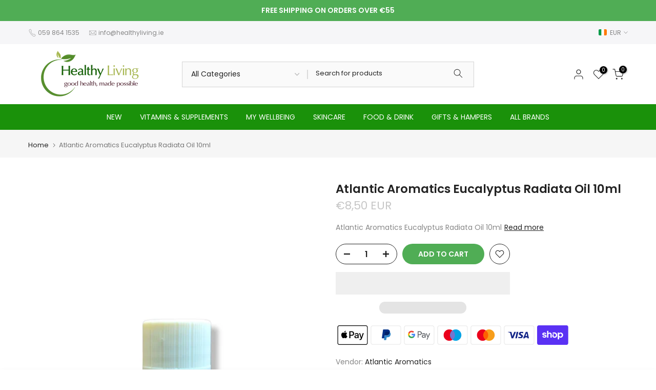

--- FILE ---
content_type: text/html; charset=utf-8
request_url: https://healthyliving.ie/?section_id=search-hidden
body_size: 2780
content:
<div id="shopify-section-search-hidden" class="shopify-section"><div class="t4s-drawer__header">
   <span class="is--login" aria-hidden="false">Search Our Site</span>
   <button class="t4s-drawer__close" data-drawer-close aria-label="Close Search"><svg class="t4s-iconsvg-close" role="presentation" viewBox="0 0 16 14"><path d="M15 0L1 14m14 0L1 0" stroke="currentColor" fill="none" fill-rule="evenodd"></path></svg></button>
</div>
<form data-frm-search action="/search" method="get" class="t4s-mini-search__frm t4s-pr" role="search">
   <input type="hidden" name="type" value="product">
   <input type="hidden" name="options[unavailable_products]" value="last">
   <input type="hidden" name="options[prefix]" value="last"><div data-cat-search class="t4s-mini-search__cat">
         <select data-name="product_type">
           <option value="*">All Categories</option><option value="Aches and Pains">Aches and Pains</option><option value="Adaptogenics">Adaptogenics</option><option value="Agave Syrup">Agave Syrup</option><option value="Aloe Vera">Aloe Vera</option><option value="Antioxidant">Antioxidant</option><option value="Apple Cider Vinegar">Apple Cider Vinegar</option><option value="Arnica">Arnica</option><option value="Ashwagandha">Ashwagandha</option><option value="B Complex">B Complex</option><option value="B Vitamins">B Vitamins</option><option value="Baby & Toddler">Baby & Toddler</option><option value="Barley">Barley</option><option value="Barley Flakes">Barley Flakes</option><option value="Beans, Lentils, Pulses">Beans, Lentils, Pulses</option><option value="Beauty Supplements">Beauty Supplements</option><option value="Beetroot">Beetroot</option><option value="Blood Sugar">Blood Sugar</option><option value="Body Gel">Body Gel</option><option value="Body Lotion">Body Lotion</option><option value="Body Oil">Body Oil</option><option value="body scrub">body scrub</option><option value="Bodywash">Bodywash</option><option value="Bone Support">Bone Support</option><option value="Brazil Nuts">Brazil Nuts</option><option value="Breakfast cereal">Breakfast cereal</option><option value="Budda">Budda</option><option value="Cal Mag">Cal Mag</option><option value="Calcium">Calcium</option><option value="Castille Soap">Castille Soap</option><option value="Castor Oil">Castor Oil</option><option value="Cayenne">Cayenne</option><option value="Chai">Chai</option><option value="Charcoal">Charcoal</option><option value="Chia">Chia</option><option value="Chocolate">Chocolate</option><option value="Cholesterol">Cholesterol</option><option value="Chromium">Chromium</option><option value="Co Q10">Co Q10</option><option value="Coffee">Coffee</option><option value="Coffee Alternative">Coffee Alternative</option><option value="Cold-Pressed Oil">Cold-Pressed Oil</option><option value="Collagen">Collagen</option><option value="Conditioner">Conditioner</option><option value="Cough">Cough</option><option value="Creatine">Creatine</option><option value="D Mannose">D Mannose</option><option value="D3+K2">D3+K2</option><option value="Decaf">Decaf</option><option value="Deodorant">Deodorant</option><option value="Detox">Detox</option><option value="Diffuser">Diffuser</option><option value="Digestion">Digestion</option><option value="Dried Fruit">Dried Fruit</option><option value="Drink">Drink</option><option value="Ear Candles">Ear Candles</option><option value="Eco-Friendly Cleaning">Eco-Friendly Cleaning</option><option value="Eczema">Eczema</option><option value="Electrolyte">Electrolyte</option><option value="Energy">Energy</option><option value="Enzymes">Enzymes</option><option value="Essential oil">Essential oil</option><option value="Evening Primrose">Evening Primrose</option><option value="Eye Drops">Eye Drops</option><option value="Face Cream">Face Cream</option><option value="Face Mask">Face Mask</option><option value="Facial Cleansers">Facial Cleansers</option><option value="Facial Oil">Facial Oil</option><option value="Feet">Feet</option><option value="Feminine Hygiene">Feminine Hygiene</option><option value="Fertility">Fertility</option><option value="Fish Oil">Fish Oil</option><option value="Flour">Flour</option><option value="Garlic">Garlic</option><option value="Gift">Gift</option><option value="Gift Cards">Gift Cards</option><option value="Glucosamine">Glucosamine</option><option value="Gluten free">Gluten free</option><option value="Gout">Gout</option><option value="Grains">Grains</option><option value="Granola">Granola</option><option value="Green Tea">Green Tea</option><option value="Hair Colour">Hair Colour</option><option value="Hair Growth">Hair Growth</option><option value="Hair Oil">Hair Oil</option><option value="Hair Tonic">Hair Tonic</option><option value="Hamper">Hamper</option><option value="Hayfever">Hayfever</option><option value="Healthy food">Healthy food</option><option value="Heart Health">Heart Health</option><option value="Hemp Seeds">Hemp Seeds</option><option value="Herbal Remedy">Herbal Remedy</option><option value="Herbal Tea">Herbal Tea</option><option value="Herbs & Spices">Herbs & Spices</option><option value="Honey">Honey</option><option value="Hormone Health">Hormone Health</option><option value="Hot Flush">Hot Flush</option><option value="Immune System">Immune System</option><option value="Incense">Incense</option><option value="Instant Coffee">Instant Coffee</option><option value="Iron">Iron</option><option value="Joints">Joints</option><option value="Kelp">Kelp</option><option value="Keto">Keto</option><option value="Kids Immune">Kids Immune</option><option value="Kids Multivitamin">Kids Multivitamin</option><option value="Kombucha">Kombucha</option><option value="Laundry Liquid">Laundry Liquid</option><option value="Lecithin">Lecithin</option><option value="Linseed">Linseed</option><option value="Lip Balm">Lip Balm</option><option value="Liver">Liver</option><option value="Lozenges">Lozenges</option><option value="Maca">Maca</option><option value="Mag Cal">Mag Cal</option><option value="Magnesium">Magnesium</option><option value="Matcha">Matcha</option><option value="MCT Oil">MCT Oil</option><option value="Memory">Memory</option><option value="Menopause">Menopause</option><option value="Mens health">Mens health</option><option value="Milk Alternatives">Milk Alternatives</option><option value="Milk Thistle">Milk Thistle</option><option value="Moisturiser">Moisturiser</option><option value="Moringa">Moringa</option><option value="Mouthwash">Mouthwash</option><option value="MSM">MSM</option><option value="Mullein">Mullein</option><option value="Multivitamin">Multivitamin</option><option value="Mushrooms">Mushrooms</option><option value="Natural antihistamine">Natural antihistamine</option><option value="Neem">Neem</option><option value="Nuts">Nuts</option><option value="Olive leaf">Olive leaf</option><option value="Olive oil">Olive oil</option><option value="Omega Oil">Omega Oil</option><option value="Oregano Oil">Oregano Oil</option><option value="paleo bar">paleo bar</option><option value="Pantothenic Acid">Pantothenic Acid</option><option value="Pasta">Pasta</option><option value="Pasta Sauce">Pasta Sauce</option><option value="Peanut Butter">Peanut Butter</option><option value="Poppyseeds">Poppyseeds</option><option value="Porridge">Porridge</option><option value="Prenatal Multivitamin">Prenatal Multivitamin</option><option value="Probiotics">Probiotics</option><option value="Propolis">Propolis</option><option value="Protein">Protein</option><option value="Psyllium">Psyllium</option><option value="Pumpkin Seeds">Pumpkin Seeds</option><option value="Red Rice Yeast">Red Rice Yeast</option><option value="Rice">Rice</option><option value="Rice Syrup">Rice Syrup</option><option value="Rosehip Oil">Rosehip Oil</option><option value="Rosewater">Rosewater</option><option value="Sage">Sage</option><option value="Salt">Salt</option><option value="Saw Palmetto">Saw Palmetto</option><option value="Seamoss">Seamoss</option><option value="Seaweed">Seaweed</option><option value="Seeds">Seeds</option><option value="Serum">Serum</option><option value="Shampoo">Shampoo</option><option value="Silica">Silica</option><option value="Sinus">Sinus</option><option value="Skin Care">Skin Care</option><option value="Sleep">Sleep</option><option value="Snack">Snack</option><option value="Soap">Soap</option><option value="Sore Throat">Sore Throat</option><option value="Soup">Soup</option><option value="Soy Sauce">Soy Sauce</option><option value="Stress">Stress</option><option value="Sun Dried Tomatoes">Sun Dried Tomatoes</option><option value="Sun Tan Lotion">Sun Tan Lotion</option><option value="Sunflower Seeds">Sunflower Seeds</option><option value="Superfood">Superfood</option><option value="Sweeteners">Sweeteners</option><option value="Tahini">Tahini</option><option value="Tea Infusions">Tea Infusions</option><option value="Toothpaste">Toothpaste</option><option value="Turmeric">Turmeric</option><option value="Urinary Tract Infection (UTI)">Urinary Tract Infection (UTI)</option><option value="vegan chocolate">vegan chocolate</option><option value="Vegan Protein">Vegan Protein</option><option value="Vegan Vitamins">Vegan Vitamins</option><option value="Veins">Veins</option><option value="Vinegar">Vinegar</option><option value="Vitamin A">Vitamin A</option><option value="Vitamin B">Vitamin B</option><option value="Vitamin B12">Vitamin B12</option><option value="Vitamin C">Vitamin C</option><option value="Vitamin D">Vitamin D</option><option value="Vitamin K2">Vitamin K2</option><option value="Vitamins & Supplements">Vitamins & Supplements</option><option value="Water">Water</option><option value="Wheatgerm">Wheatgerm</option><option value="Woman Multivitamin">Woman Multivitamin</option><option value="Women's Health">Women's Health</option><option value="Yeast Flakes">Yeast Flakes</option><option value="Zinc">Zinc</option></select>
     </div><div class="t4s-mini-search__btns t4s-pr t4s-oh">
      <input data-input-search class="t4s-mini-search__input" autocomplete="off" type="text" name="q" placeholder="Search">
      <button data-submit-search class="t4s-mini-search__submit t4s-btn-loading__svg" type="submit">
         <svg class="t4s-btn-op0" viewBox="0 0 18 19" width="16"><path fill-rule="evenodd" clip-rule="evenodd" d="M11.03 11.68A5.784 5.784 0 112.85 3.5a5.784 5.784 0 018.18 8.18zm.26 1.12a6.78 6.78 0 11.72-.7l5.4 5.4a.5.5 0 11-.71.7l-5.41-5.4z" fill="currentColor"></path></svg>
         <div class="t4s-loading__spinner t4s-dn">
            <svg width="16" height="16" aria-hidden="true" focusable="false" role="presentation" class="t4s-svg__spinner" viewBox="0 0 66 66" xmlns="http://www.w3.org/2000/svg"><circle class="t4s-path" fill="none" stroke-width="6" cx="33" cy="33" r="30"></circle></svg>
         </div>
      </button>
   </div><div data-listKey class="t4s-mini-search__keys">
         <span class="t4s-mini-search__label">Quick search:</span>
         <ul class="t4s-mini-search__listKey t4s-d-inline-block"><li class="t4s-d-inline-block"><a data-key='Life Drink' href="/search?type=product&options%5Bunavailable_products%5D=last&options%5Bprefix%5D=last&q=Life+Drink">Life Drink, </a></li>
            <li class="t4s-d-inline-block"><a data-key='B Complex' href="/search?type=product&options%5Bunavailable_products%5D=last&options%5Bprefix%5D=last&q=B+Complex">B Complex, </a></li>
            <li class="t4s-d-inline-block"><a data-key='Vitamin C' href="/search?type=product&options%5Bunavailable_products%5D=last&options%5Bprefix%5D=last&q=Vitamin+C">Vitamin C, </a></li>
            <li class="t4s-d-inline-block"><a data-key='Omega 3' href="/search?type=product&options%5Bunavailable_products%5D=last&options%5Bprefix%5D=last&q=Omega+3">Omega 3, </a></li>
            <li class="t4s-d-inline-block"><a data-key='Protein' href="/search?type=product&options%5Bunavailable_products%5D=last&options%5Bprefix%5D=last&q=Protein">Protein, </a></li>
            <li class="t4s-d-inline-block"><a data-key='Vogel' href="/search?type=product&options%5Bunavailable_products%5D=last&options%5Bprefix%5D=last&q=Vogel">Vogel, </a></li>
            <li class="t4s-d-inline-block"><a data-key='Terranova' href="/search?type=product&options%5Bunavailable_products%5D=last&options%5Bprefix%5D=last&q=Terranova">Terranova, </a></li>
            <li class="t4s-d-inline-block"><a data-key='Eskimo' href="/search?type=product&options%5Bunavailable_products%5D=last&options%5Bprefix%5D=last&q=Eskimo">Eskimo </a></li>
            </ul>
      </div></form><div data-title-search class="t4s-mini-search__title" style="display:none"></div><div class="t4s-drawer__content">
   <div class="t4s-drawer__main">
      <div data-t4s-scroll-me class="t4s-drawer__scroll t4s-current-scrollbar">

         <div data-skeleton-search class="t4s-skeleton_wrap t4s-dn"><div class="t4s-row t4s-space-item-inner">
               <div class="t4s-col-auto t4s-col-item t4s-widget_img_pr"><div class="t4s-skeleton_img"></div></div>
               <div class="t4s-col t4s-col-item t4s-widget_if_pr"><div class="t4s-skeleton_txt1"></div><div class="t4s-skeleton_txt2"></div></div>
            </div><div class="t4s-row t4s-space-item-inner">
               <div class="t4s-col-auto t4s-col-item t4s-widget_img_pr"><div class="t4s-skeleton_img"></div></div>
               <div class="t4s-col t4s-col-item t4s-widget_if_pr"><div class="t4s-skeleton_txt1"></div><div class="t4s-skeleton_txt2"></div></div>
            </div><div class="t4s-row t4s-space-item-inner">
               <div class="t4s-col-auto t4s-col-item t4s-widget_img_pr"><div class="t4s-skeleton_img"></div></div>
               <div class="t4s-col t4s-col-item t4s-widget_if_pr"><div class="t4s-skeleton_txt1"></div><div class="t4s-skeleton_txt2"></div></div>
            </div><div class="t4s-row t4s-space-item-inner">
               <div class="t4s-col-auto t4s-col-item t4s-widget_img_pr"><div class="t4s-skeleton_img"></div></div>
               <div class="t4s-col t4s-col-item t4s-widget_if_pr"><div class="t4s-skeleton_txt1"></div><div class="t4s-skeleton_txt2"></div></div>
            </div></div>
         <div data-results-search class="t4s-mini-search__content t4s_ratioadapt"><div class="t4s-results-others t4s_ratioadapt lazyloadt4s" data-rendert4s='/search?q=&type=article,page&section_id=search-others'></div></div>
      </div>
   </div><div data-viewAll-search class="t4s-drawer__bottom" style="display:none"></div></div></div>

--- FILE ---
content_type: text/css
request_url: https://healthyliving.ie/cdn/shop/t/17/assets/base_drop.min.css?v=14376578473825301631762278264
body_size: 373
content:
.t4s-lb-arrow,.t4s-drop-arrow{display:none}.t4s-lb__header,.t4s-dropdown__header{display:flex;justify-content:space-between;align-items:center;min-height:50px;padding:0 0 0 20px;border-bottom:1px solid var(--border-color);color:var(--heading-color)}.t4s-lb__header{border-bottom:none;position:absolute;top:0;width:100%;left:0}.t4s-lb__title{opacity:0}.rtl_true .t4s-lb__header,.rtl_true .t4s-dropdown__header{padding:0 20px 0 0}.t4s-lb__header span,.t4s-dropdown__header span{font-weight:500;text-transform:uppercase}.t4s-lb__header button,.t4s-dropdown__header button{padding:0;background-color:#fff0;color:var(--t4s-dark-color);width:50px;height:50px;display:flex;justify-content:center;align-items:center}.t4s-lb__content{padding:20px}.t4s-dropdown__content{padding:15px 0}.t4s-lb__wrapper,.t4s-dropdown__wrapper{background-color:var(--t4s-light-color);position:absolute;bottom:0;left:0;max-height:80vh;position:fixed;width:100%;padding:0;box-shadow:0 0 20px rgb(0 0 0 / 20%);opacity:0;visibility:hidden;pointer-events:none;z-index:468;will-change:transform,opacity,visibility;overflow:visible;-webkit-overflow-scrolling:touch;box-shadow:0 0 20px rgb(0 0 0 / 20%);transform:translateY(100%);transition:all 0.4s cubic-bezier(.645,.045,.355,1)}.t4s-lb__wrapper.is--opened,.t4s-dropdown__wrapper.is--opened{opacity:1;visibility:visible;pointer-events:auto;transform:translateY(0);top:auto;display:block}.t4s-lb__wrapper .t4s-product-inner{max-width:150px;margin:0 auto}[data-pin-popup]>*{pointer-events:none}@media (max-width:767px){.t4s-dropdown__wrapper:not(.is-style-mb--false)[style]{top:auto!important;transform:translateY(100%)!important}.t4s-dropdown__wrapper:not(.is-style-mb--false)[style].is--opened{top:auto!important;transform:translateY(0)!important}}@media (min-width:768px){.t4s-lb-arrow,.t4s-drop-arrow{display:block;background-color:var(--t4s-light-color);position:absolute;width:16px;height:16px;transform:rotate(45deg)}.t4s-lb__header,.t4s-dropdown__header{display:none}.t4s-lb__wrapper,.t4s-dropdown__wrapper{display:none;width:300px;max-height:385px;position:absolute;bottom:auto;left:auto;opacity:0;transform:none;overflow:auto;transition:opacity 0.2s ease-in-out,visibility 0.2s ease-in-out}.t4s-lb__wrapper{overflow:visible}.t4s-lb__wrapper{max-height:none}.t4s-close-overlay.is--visible.is--pindop{opacity:0;pointer-events:none}.t4s-lb__wrapper .t4s-product-inner{max-width:none;margin:0}}.t4s-icon-select-arrow{width:10px;height:10px;position:absolute;top:calc(50% - 5px);right:12px;transition:transform .2s ease-in-out;transition:transform .2s ease-in-out,-webkit-transform .2s ease-in-out}[data-dropdown-open].is--clicked .t4s-icon-select-arrow{-webkit-transform:rotateZ(180deg);transform:rotateZ(180deg)}.t4s-dropdown__sortby .t4s-dropdown__content button{padding:10px 15px;display:block;background-color:#fff0;color:var(--text-color);width:100%;text-align:inherit;transition:all 0.3s ease-in-out}.t4s-dropdown__sortby .t4s-dropdown__content button:hover,.t4s-dropdown__sortby .t4s-dropdown__content button.is--selected{background:rgba(var(--accent-color-rgb),.08);color:var(--accent-color)}.t4s-dropdown__sortby button[data-dropdown-open]{border:1px solid var(--border-color);border-radius:40px;padding:7px 15px;min-width:190px;background-color:#fff0;color:var(--text-color);text-align:inherit;position:relative;z-index:8;font-size:14px;min-height:40px}.rtl_true .t4s-icon-select-arrow{right:auto;left:12px}@media (min-width:768px){.t4s-dropdown__sortby .t4s-dropdown__wrapper{width:250px}#t4s__sortby{overflow:visible}}@media (max-width:767px){.t4s-dropdown__sortby button[data-dropdown-open]{min-width:auto;min-height:auto;border:0}.t4s-icon-select-arrow,.t4s-dropdown__sortby .t4s-icon-select-arrow{right:0}.rtl_true .t4s-icon-select-arrow,.rtl_true .t4s-dropdown__sortby.t4s-icon-select-arrow{left:0;right:auto}.t4s-dropdown__content{overflow:auto;-webkit-overflow-scrolling:touch;max-height:calc(80vh - 51px)}.t4s-modal__content .t4s-dropdown__content{max-height:50vh}.t4s-dropdown__wrapper.is-style-mb--false{display:none;width:300px;max-height:60vh;position:absolute;bottom:auto;box-shadow:0 0 20px rgb(0 0 0 / 20%);z-index:468;will-change:transform,opacity,visibility;overflow:auto;transition:opacity .2s ease-in-out,visibility .2s ease-in-out}.t4s-dropdown__wrapper.is-style-mb--false.is--opened{opacity:1;visibility:visible;pointer-events:auto;transform:translateY(0);top:auto;display:block}}

--- FILE ---
content_type: text/css
request_url: https://healthyliving.ie/cdn/shop/t/17/assets/button-style.css?v=21740402954547037931762278279
body_size: 261
content:
/** Shopify CDN: Minification failed

Line 6:4680 Unexpected "{"

**/
.t4s-btn{display:inline-flex;justify-content:center;align-items:center;position:relative;z-index:2;overflow:hidden;line-height:1;transition:.3s ease-in-out;color:var(--btn-color);background-color:var(--btn-background);border-color:var(--btn-border);font-weight:var(--btn-fw);border-radius:var(--btn-radius);font-size:var(--btn-fs);letter-spacing:var(--btn-ls);height:var(--btn-mh);padding:var(--btn-pd-lr);margin-bottom:var(--mgb)}.t4s-btn:hover{color:var(--btn-color-hover);border-color:var(--btn-border-hover)}.t4s-btn:not(.t4s-btn-style-outline):not(.t4s-btn-effect-fade):not(.t4s-btn-effect-default):hover{background-color:var(--btn-background)}.t4s-btn.t4s-btn-effect-fade:hover,.t4s-btn.t4s-btn-effect-default:hover{background-color:var(--btn-background-hover)}.t4s-btn+.t4s-btn{margin-left:10px}.t4s-btn span:first-child{height:inherit;display:flex;align-items:center}svg.t4s-btn-icon{width:var(--icon-width);height:var(--icon-height);margin-left:8px}@media(max-width:767px){.t4s-btn{font-size:var(--btn-fs-mb);letter-spacing:var(--btn-ls-mb);height:var(--btn-mh-mb);padding:0 var(--btn-pd-lr-mb);margin-bottom:var(--mgb-mb)}.t4s-btn+.t4s-btn{margin-left:5px}svg.t4s-btn-icon{width:var(--icon-width-mb);height:var(--icon-height-mb);margin-left:5px}}.t4s-btn-custom{--btn-fs:var(--button-fs);--btn-fw:var(--button-fw);--btn-ls:var(--button-ls);--btn-mh:var(--button-mh);--btn-pd-lr:0 var(--button-pd-lr);--mgb:var(--button-mgb);--btn-fs-mb:var(--button-fs-mb);--btn-ls-mb:var(--button-ls-mb);--btn-mh-mb:var(--button-mh-mb);--btn-pd-lr-mb:var(--button-pd-lr-mb);--mgb-mb:var(--button-mgb-mb);--btn-color:var(--second-cl);--btn-color-hover:var(--second-cl-hover);--btn-background:var(--pri-cl);--btn-background-hover:var(--pri-cl-hover);--btn-border:var(--pri-cl);--btn-border-hover:var(--pri-cl-hover);--btn-radius:var(--button-bdr);--icon-width:var(--button-icon-w);--icon-height:var(--button-icon-w);--icon-width-mb:var(--button-icon-w-mb);--icon-height-mb:var(--button-icon-w-mb)}.t4s-btn-style-outline{--btn-border:var(--pri-cl);--btn-color:var(--pri-cl);background-color:#fff0;border-width:2px}.t4s-btn-style-outline+.t4s-btn-style-outline{margin-left:18px}.t4s-btn-style-outline:hover{background-color:#fff0}.t4s-btn:before,.t4s-btn-style-default::before,.t4s-btn-style-outline:before{background-color:var(--btn-background-hover)}.t4s-btn-style-outline::after{content:"";position:absolute;top:0;left:0;width:100%;height:100%;border:2px solid var(--btn-border);transition:opacity .3s,border .3s;border-radius:var(--btn-radius);z-index:-2;background-color:#fff0}.t4s-btn-style-outline:hover::after{border-color:var(--btn-background-hover)}.t4s-btn-style-bordered,.t4s-btn-style-bordered_top,.t4s-btn-style-link{--btn-color:var(--pri-cl);--btn-color-hover:var(--pri-cl-hover);min-height:1px;height:auto!important;padding:0!important;border-radius:0!important;background-color:transparent!important}.t4s-btn-style-bordered_top{--btn-color:var(--pri-cl);--btn-color-hover:var(--pri-cl-hover);min-height:var(--btn-mh);height:auto!important;padding:0!important;border-radius:0!important;background-color:transparent!important}.t4s-btn-style-bordered{--btn-border:var(--pri-cl);--btn-border-hover:var(--pri-cl-hover);border-bottom:solid 1px}.t4s-btn-style-bordered_top{--btn-border:var(--pri-cl);--btn-border-hover:var(--pri-cl-hover);border-top:solid 2px}.t4s-btn-base{padding:var(--padding-btn);font-size:var(--btn-size);height:var(--btn-height);font-weight:var(--btn-fw);border-radius:var(--btn-radius)}.t4s-btn-base svg.t4s-btn-icon{width:var(--btn-size);height:var(--btn-size);margin-inline-start:4px;fill:currentColor}.t4s-btn-size-small{--padding-btn:0 15px;--btn-height:30px;--btn-size:12px}.t4s-btn-size-extra-small{--padding-btn:0 19px;--btn-height:36px;--btn-size:13px}.t4s-btn-size-medium{--padding-btn:0 34px;--btn-height:40px;--btn-size:14px}.t4s-btn-size-extra-medium{--padding-btn:0 34px;--btn-height:44px;--btn-size:14px}.t4s-btn-size-medium svg.t4s-btn-icon{margin-inline-start:4px}.rtl_true .t4s-btn-size-medium svg.t4s-btn-icon{transform:rotate(180deg)}.t4s-btn-size-large{--padding-btn:0 45px;--btn-height:50px;--btn-size:14px}.t4s-btn-size-large.t4s-btn-icon-true{--btn-height:54px}.t4s-btn-size-extra-large{--padding-btn:0 49px;--btn-height:56px;--btn-size:16px}.t4s-btn-size-large svg.t4s-btn-icon,.t4s-btn-size-extra-large svg.t4s-btn-icon{margin-left:9px}.t4s-btn-style-link.t4s-btn-size-extra-medium,.t4s-btn-style-bordered.t4s-btn-size-extra-medium,.t4s-btn-style-bordered_top.t4s-btn-size-extra-medium{--btn-size:15px}.t4s-btn-style-link.t4s-btn-size-large,.t4s-btn-style-bordered.t4s-btn-size-large,.t4s-btn-style-bordered_top.t4s-btn-size-large,{--btn-size:16px}.t4s-btn-style-link.t4s-btn-size-extra-large,.t4s-btn-style-bordered.t4s-btn-size-extra-large,.t4s-btn-style-bordered_top.t4s-btn-size-extra-large{--btn-size:17px}.t4s-btn-color-light{--btn-color:var(--t4s-dark-color);--btn-background:var(--t4s-light-color);--btn-border:var(--t4s-light-color);--btn-color-hover:var(--t4s-light-color);--btn-background-hover:var(--accent-color);--btn-border-hover:var(--accent-color)}.t4s-btn-color-dark{--btn-color:var(--t4s-light-color);--btn-background:var(--t4s-dark-color);--btn-border:var(--t4s-dark-color);--btn-color-hover:var(--t4s-light-color);--btn-background-hover:var(--accent-color);--btn-border-hover:var(--accent-color)}.t4s-btn-color-primary{--btn-color:var(--t4s-light-color);--btn-background:var(--accent-color);--btn-border:var(--accent-color);--btn-color-hover:var(--t4s-light-color );--btn-background-hover:var(--accent-color-hover);--btn-border-hover:var(--accent-color-hover)}.t4s-btn-style-outline.t4s-btn-color-light{--btn-color:var(--t4s-light-color)}.t4s-btn-style-outline.t4s-btn-color-dark{--btn-color:var(--t4s-dark-color)}.t4s-btn-style-outline.t4s-btn-color-primary{--btn-color:var(--accent-color);--btn-border:var(--accent-color);--btn-color-hover:var(--t4s-light-color);--btn-background-hover:var(--accent-color);--btn-border-hover:var(--accent-color)}.t4s-btn-style-bordered.t4s-btn-color-light,.t4s-btn-style-bordered_top.t4s-btn-color-light,.t4s-btn-style-link.t4s-btn-color-light{--btn-color:var(--t4s-light-color);--btn-color-hover:var(--accent-color);--btn-border:var(--t4s-light-color);--btn-border-hover:var(--accent-color)}.t4s-btn-style-bordered.t4s-btn-color-dark,.t4s-btn-style-bordered_top.t4s-btn-color-dark,.t4s-btn-style-link.t4s-btn-color-dark{--btn-color:var(--t4s-dark-color);--btn-color-hover:var(--accent-color);--btn-border:var(--t4s-dark-color);--btn-border-hover:var(--accent-color)}.t4s-btn-style-bordered.t4s-btn-color-primary,.t4s-btn-style-bordered_top.t4s-btn-color-primary,.t4s-btn-style-link.t4s-btn-color-primary{--btn-color:var(--accent-color);--btn-border:var(--accent-color);--btn-color-hover:var(--accent-color-hover);--btn-border-hover:var(--accent-color-hover)}@media(max-width:767px){.t4s-btn-size-small{--padding-btn:0 15px;--btn-height:26px;--btn-size:10px}.t4s-btn-size-extra-small{--padding-btn:0 20px;--btn-height:30px;--btn-size:11px}.t4s-btn-size-medium{--padding-btn:0 24px;--btn-height:34px;--btn-size:12px}.t4s-btn-size-extra-medium{--padding-btn:0 24px;--btn-height:36px;--btn-size:12px}.t4s-btn-size-large{--padding-btn:0 25px;--btn-height:44px;--btn-size:13px}.t4s-btn-size-large.t4s-btn-icon-true{--btn-height:46px}.t4s-btn-size-extra-large{--padding-btn:0 30px;--btn-height:46px;--btn-size:14px}.t4s-btn-size-large svg.t4s-btn-icon,.t4s-btn-size-extra-large svg.t4s-btn-icon{margin-left:9px}.t4s-btn-style-link.t4s-btn-size-small,.t4s-btn-style-bordered.t4s-btn-size-small,.t4s-btn-style-bordered_top.t4s-btn-size-small{--btn-size:11px}.t4s-btn-style-link.t4s-btn-size-extra-small,.t4s-btn-style-bordered.t4s-btn-size-extra-small,.t4s-btn-style-bordered_top.t4s-btn-size-extra-small{--btn-size:12px}.t4s-btn-style-link.t4s-btn-size-medium,.t4s-btn-style-bordered.t4s-btn-size-medium,.t4s-btn-style-bordered_top.t4s-btn-size-medium{--btn-size:13px}.t4s-btn-style-link.t4s-btn-size-extra-medium,.t4s-btn-style-bordered.t4s-btn-size-extra-medium,.t4s-btn-style-bordered_top.t4s-btn-size-extra-medium{--btn-size:14px}.t4s-btn-style-link.t4s-btn-size-large,.t4s-btn-style-bordered.t4s-btn-size-large,.t4s-btn-style-bordered_top.t4s-btn-size-large{--btn-size:15px}.t4s-btn-style-link.t4s-btn-size-extra-large,.t4s-btn-style-bordered.t4s-btn-size-extra-large,.t4s-btn-style-bordered_top.t4s-btn-size-extra-large{--btn-size:16px}.t4s-btn-style-bordered_top{min-height:var(--btn-mh-mb)}}

--- FILE ---
content_type: text/javascript
request_url: https://healthyliving.ie/cdn/shop/t/17/assets/t4s-instant-page.min.js?v=88231731087749195211762278708
body_size: 305
content:
!function(){var e,t,n=new Set,o=document.createElement("link"),a=o.relList&&o.relList.supports&&o.relList.supports("prefetch")&&window.IntersectionObserver&&"isIntersecting"in IntersectionObserverEntry.prototype,r="instantAllowQueryString"in document.body.dataset,i="instantAllowExternalLinks"in document.body.dataset,s="instantWhitelist"in document.body.dataset,c="instantMousedownShortcut"in document.body.dataset,d=1111,u=65,l=!1,f=!1,v=!1,m=document.querySelectorAll('a[href*="logout"], a[href*="/cart/add/"]');if(null!=m&&m.forEach(function(e){e.setAttribute("data-no-instant","")}),"instantIntensity"in document.body.dataset){var h=document.body.dataset.instantIntensity;if("mousedown"==h.substr(0,"mousedown".length))l=!0,"mousedown-only"==h&&(f=!0);else if("viewport"==h.substr(0,"viewport".length))navigator.connection&&(navigator.connection.saveData||navigator.connection.effectiveType&&navigator.connection.effectiveType.includes("2g"))||("viewport"==h?document.documentElement.clientWidth*document.documentElement.clientHeight<45e4&&(v=!0):"viewport-all"==h&&(v=!0));else{var p=parseInt(h);isNaN(p)||(u=p)}}if(a){var w={capture:!0,passive:!0};if(f||document.addEventListener("touchstart",function(e){t=performance.now();var n=e.target.closest("a");if(!b(n))return;y(n.href)},w),l?c||document.addEventListener("mousedown",function(e){var t=e.target.closest("a");if(!b(t))return;y(t.href)},w):document.addEventListener("mouseover",function(n){if(performance.now()-t<d)return;var o=n.target.closest("a");if(!b(o))return;o.addEventListener("mouseout",g,{passive:!0}),e=setTimeout(()=>{y(o.href),e=void 0},u)},w),c&&document.addEventListener("mousedown",function(e){if(performance.now()-t<d)return;var n=e.target.closest("a");if(e.which>1||e.metaKey||e.ctrlKey)return;if(!n)return;n.addEventListener("click",function(e){1337!=e.detail&&e.preventDefault()},{capture:!0,passive:!1,once:!0});var o=new MouseEvent("click",{view:window,bubbles:!0,cancelable:!1,detail:1337});n.dispatchEvent(o)},w),v)(window.requestIdleCallback?e=>{requestIdleCallback(e,{timeout:1500})}:e=>{e()})(()=>{var e=new IntersectionObserver(t=>{t.forEach(t=>{if(t.isIntersecting){var n=t.target;e.unobserve(n),y(n.href)}})});document.querySelectorAll("a").forEach(t=>{b(t)&&e.observe(t)})})}function g(t){t.relatedTarget&&t.target.closest("a")==t.relatedTarget.closest("a")||e&&(clearTimeout(e),e=void 0)}function b(e){if(e&&e.href&&(!s||"instant"in e.dataset)&&(i||e.origin==location.origin||"instant"in e.dataset)&&["http:","https:"].includes(e.protocol)&&("http:"!=e.protocol||"https:"!=location.protocol)&&(r||!e.search||"instant"in e.dataset)&&!(e.hash&&e.pathname+e.search==location.pathname+location.search||"noInstant"in e.dataset))return!0}function y(e){if(!n.has(e)){var t=document.createElement("link");t.rel="prefetch",t.href=e,document.head.appendChild(t),n.add(e)}}}()